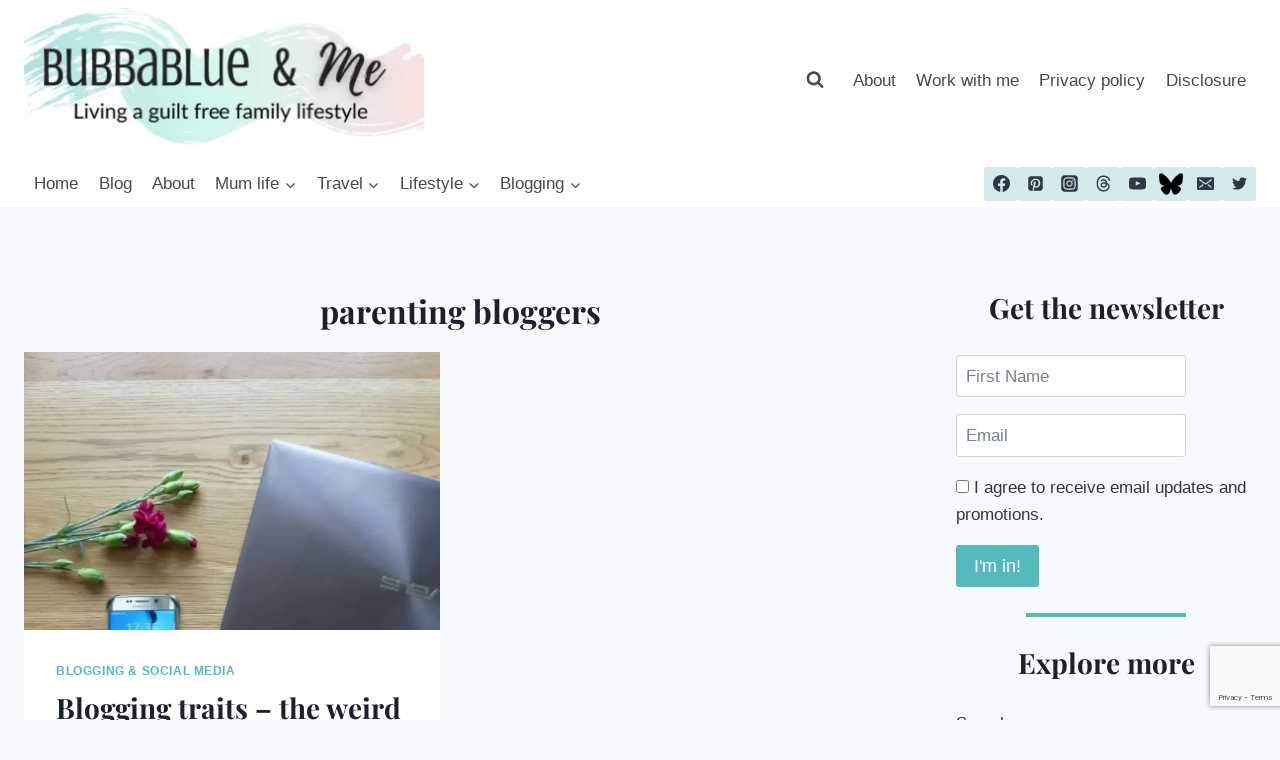

--- FILE ---
content_type: text/html; charset=utf-8
request_url: https://www.google.com/recaptcha/api2/anchor?ar=1&k=6Lemwu0UAAAAAJghn3RQZjwkYxnCTuYDCAcrJJ7S&co=aHR0cHM6Ly9idWJiYWJsdWVhbmRtZS5jb206NDQz&hl=en&v=PoyoqOPhxBO7pBk68S4YbpHZ&size=invisible&anchor-ms=20000&execute-ms=30000&cb=jzxea2jykvbh
body_size: 48594
content:
<!DOCTYPE HTML><html dir="ltr" lang="en"><head><meta http-equiv="Content-Type" content="text/html; charset=UTF-8">
<meta http-equiv="X-UA-Compatible" content="IE=edge">
<title>reCAPTCHA</title>
<style type="text/css">
/* cyrillic-ext */
@font-face {
  font-family: 'Roboto';
  font-style: normal;
  font-weight: 400;
  font-stretch: 100%;
  src: url(//fonts.gstatic.com/s/roboto/v48/KFO7CnqEu92Fr1ME7kSn66aGLdTylUAMa3GUBHMdazTgWw.woff2) format('woff2');
  unicode-range: U+0460-052F, U+1C80-1C8A, U+20B4, U+2DE0-2DFF, U+A640-A69F, U+FE2E-FE2F;
}
/* cyrillic */
@font-face {
  font-family: 'Roboto';
  font-style: normal;
  font-weight: 400;
  font-stretch: 100%;
  src: url(//fonts.gstatic.com/s/roboto/v48/KFO7CnqEu92Fr1ME7kSn66aGLdTylUAMa3iUBHMdazTgWw.woff2) format('woff2');
  unicode-range: U+0301, U+0400-045F, U+0490-0491, U+04B0-04B1, U+2116;
}
/* greek-ext */
@font-face {
  font-family: 'Roboto';
  font-style: normal;
  font-weight: 400;
  font-stretch: 100%;
  src: url(//fonts.gstatic.com/s/roboto/v48/KFO7CnqEu92Fr1ME7kSn66aGLdTylUAMa3CUBHMdazTgWw.woff2) format('woff2');
  unicode-range: U+1F00-1FFF;
}
/* greek */
@font-face {
  font-family: 'Roboto';
  font-style: normal;
  font-weight: 400;
  font-stretch: 100%;
  src: url(//fonts.gstatic.com/s/roboto/v48/KFO7CnqEu92Fr1ME7kSn66aGLdTylUAMa3-UBHMdazTgWw.woff2) format('woff2');
  unicode-range: U+0370-0377, U+037A-037F, U+0384-038A, U+038C, U+038E-03A1, U+03A3-03FF;
}
/* math */
@font-face {
  font-family: 'Roboto';
  font-style: normal;
  font-weight: 400;
  font-stretch: 100%;
  src: url(//fonts.gstatic.com/s/roboto/v48/KFO7CnqEu92Fr1ME7kSn66aGLdTylUAMawCUBHMdazTgWw.woff2) format('woff2');
  unicode-range: U+0302-0303, U+0305, U+0307-0308, U+0310, U+0312, U+0315, U+031A, U+0326-0327, U+032C, U+032F-0330, U+0332-0333, U+0338, U+033A, U+0346, U+034D, U+0391-03A1, U+03A3-03A9, U+03B1-03C9, U+03D1, U+03D5-03D6, U+03F0-03F1, U+03F4-03F5, U+2016-2017, U+2034-2038, U+203C, U+2040, U+2043, U+2047, U+2050, U+2057, U+205F, U+2070-2071, U+2074-208E, U+2090-209C, U+20D0-20DC, U+20E1, U+20E5-20EF, U+2100-2112, U+2114-2115, U+2117-2121, U+2123-214F, U+2190, U+2192, U+2194-21AE, U+21B0-21E5, U+21F1-21F2, U+21F4-2211, U+2213-2214, U+2216-22FF, U+2308-230B, U+2310, U+2319, U+231C-2321, U+2336-237A, U+237C, U+2395, U+239B-23B7, U+23D0, U+23DC-23E1, U+2474-2475, U+25AF, U+25B3, U+25B7, U+25BD, U+25C1, U+25CA, U+25CC, U+25FB, U+266D-266F, U+27C0-27FF, U+2900-2AFF, U+2B0E-2B11, U+2B30-2B4C, U+2BFE, U+3030, U+FF5B, U+FF5D, U+1D400-1D7FF, U+1EE00-1EEFF;
}
/* symbols */
@font-face {
  font-family: 'Roboto';
  font-style: normal;
  font-weight: 400;
  font-stretch: 100%;
  src: url(//fonts.gstatic.com/s/roboto/v48/KFO7CnqEu92Fr1ME7kSn66aGLdTylUAMaxKUBHMdazTgWw.woff2) format('woff2');
  unicode-range: U+0001-000C, U+000E-001F, U+007F-009F, U+20DD-20E0, U+20E2-20E4, U+2150-218F, U+2190, U+2192, U+2194-2199, U+21AF, U+21E6-21F0, U+21F3, U+2218-2219, U+2299, U+22C4-22C6, U+2300-243F, U+2440-244A, U+2460-24FF, U+25A0-27BF, U+2800-28FF, U+2921-2922, U+2981, U+29BF, U+29EB, U+2B00-2BFF, U+4DC0-4DFF, U+FFF9-FFFB, U+10140-1018E, U+10190-1019C, U+101A0, U+101D0-101FD, U+102E0-102FB, U+10E60-10E7E, U+1D2C0-1D2D3, U+1D2E0-1D37F, U+1F000-1F0FF, U+1F100-1F1AD, U+1F1E6-1F1FF, U+1F30D-1F30F, U+1F315, U+1F31C, U+1F31E, U+1F320-1F32C, U+1F336, U+1F378, U+1F37D, U+1F382, U+1F393-1F39F, U+1F3A7-1F3A8, U+1F3AC-1F3AF, U+1F3C2, U+1F3C4-1F3C6, U+1F3CA-1F3CE, U+1F3D4-1F3E0, U+1F3ED, U+1F3F1-1F3F3, U+1F3F5-1F3F7, U+1F408, U+1F415, U+1F41F, U+1F426, U+1F43F, U+1F441-1F442, U+1F444, U+1F446-1F449, U+1F44C-1F44E, U+1F453, U+1F46A, U+1F47D, U+1F4A3, U+1F4B0, U+1F4B3, U+1F4B9, U+1F4BB, U+1F4BF, U+1F4C8-1F4CB, U+1F4D6, U+1F4DA, U+1F4DF, U+1F4E3-1F4E6, U+1F4EA-1F4ED, U+1F4F7, U+1F4F9-1F4FB, U+1F4FD-1F4FE, U+1F503, U+1F507-1F50B, U+1F50D, U+1F512-1F513, U+1F53E-1F54A, U+1F54F-1F5FA, U+1F610, U+1F650-1F67F, U+1F687, U+1F68D, U+1F691, U+1F694, U+1F698, U+1F6AD, U+1F6B2, U+1F6B9-1F6BA, U+1F6BC, U+1F6C6-1F6CF, U+1F6D3-1F6D7, U+1F6E0-1F6EA, U+1F6F0-1F6F3, U+1F6F7-1F6FC, U+1F700-1F7FF, U+1F800-1F80B, U+1F810-1F847, U+1F850-1F859, U+1F860-1F887, U+1F890-1F8AD, U+1F8B0-1F8BB, U+1F8C0-1F8C1, U+1F900-1F90B, U+1F93B, U+1F946, U+1F984, U+1F996, U+1F9E9, U+1FA00-1FA6F, U+1FA70-1FA7C, U+1FA80-1FA89, U+1FA8F-1FAC6, U+1FACE-1FADC, U+1FADF-1FAE9, U+1FAF0-1FAF8, U+1FB00-1FBFF;
}
/* vietnamese */
@font-face {
  font-family: 'Roboto';
  font-style: normal;
  font-weight: 400;
  font-stretch: 100%;
  src: url(//fonts.gstatic.com/s/roboto/v48/KFO7CnqEu92Fr1ME7kSn66aGLdTylUAMa3OUBHMdazTgWw.woff2) format('woff2');
  unicode-range: U+0102-0103, U+0110-0111, U+0128-0129, U+0168-0169, U+01A0-01A1, U+01AF-01B0, U+0300-0301, U+0303-0304, U+0308-0309, U+0323, U+0329, U+1EA0-1EF9, U+20AB;
}
/* latin-ext */
@font-face {
  font-family: 'Roboto';
  font-style: normal;
  font-weight: 400;
  font-stretch: 100%;
  src: url(//fonts.gstatic.com/s/roboto/v48/KFO7CnqEu92Fr1ME7kSn66aGLdTylUAMa3KUBHMdazTgWw.woff2) format('woff2');
  unicode-range: U+0100-02BA, U+02BD-02C5, U+02C7-02CC, U+02CE-02D7, U+02DD-02FF, U+0304, U+0308, U+0329, U+1D00-1DBF, U+1E00-1E9F, U+1EF2-1EFF, U+2020, U+20A0-20AB, U+20AD-20C0, U+2113, U+2C60-2C7F, U+A720-A7FF;
}
/* latin */
@font-face {
  font-family: 'Roboto';
  font-style: normal;
  font-weight: 400;
  font-stretch: 100%;
  src: url(//fonts.gstatic.com/s/roboto/v48/KFO7CnqEu92Fr1ME7kSn66aGLdTylUAMa3yUBHMdazQ.woff2) format('woff2');
  unicode-range: U+0000-00FF, U+0131, U+0152-0153, U+02BB-02BC, U+02C6, U+02DA, U+02DC, U+0304, U+0308, U+0329, U+2000-206F, U+20AC, U+2122, U+2191, U+2193, U+2212, U+2215, U+FEFF, U+FFFD;
}
/* cyrillic-ext */
@font-face {
  font-family: 'Roboto';
  font-style: normal;
  font-weight: 500;
  font-stretch: 100%;
  src: url(//fonts.gstatic.com/s/roboto/v48/KFO7CnqEu92Fr1ME7kSn66aGLdTylUAMa3GUBHMdazTgWw.woff2) format('woff2');
  unicode-range: U+0460-052F, U+1C80-1C8A, U+20B4, U+2DE0-2DFF, U+A640-A69F, U+FE2E-FE2F;
}
/* cyrillic */
@font-face {
  font-family: 'Roboto';
  font-style: normal;
  font-weight: 500;
  font-stretch: 100%;
  src: url(//fonts.gstatic.com/s/roboto/v48/KFO7CnqEu92Fr1ME7kSn66aGLdTylUAMa3iUBHMdazTgWw.woff2) format('woff2');
  unicode-range: U+0301, U+0400-045F, U+0490-0491, U+04B0-04B1, U+2116;
}
/* greek-ext */
@font-face {
  font-family: 'Roboto';
  font-style: normal;
  font-weight: 500;
  font-stretch: 100%;
  src: url(//fonts.gstatic.com/s/roboto/v48/KFO7CnqEu92Fr1ME7kSn66aGLdTylUAMa3CUBHMdazTgWw.woff2) format('woff2');
  unicode-range: U+1F00-1FFF;
}
/* greek */
@font-face {
  font-family: 'Roboto';
  font-style: normal;
  font-weight: 500;
  font-stretch: 100%;
  src: url(//fonts.gstatic.com/s/roboto/v48/KFO7CnqEu92Fr1ME7kSn66aGLdTylUAMa3-UBHMdazTgWw.woff2) format('woff2');
  unicode-range: U+0370-0377, U+037A-037F, U+0384-038A, U+038C, U+038E-03A1, U+03A3-03FF;
}
/* math */
@font-face {
  font-family: 'Roboto';
  font-style: normal;
  font-weight: 500;
  font-stretch: 100%;
  src: url(//fonts.gstatic.com/s/roboto/v48/KFO7CnqEu92Fr1ME7kSn66aGLdTylUAMawCUBHMdazTgWw.woff2) format('woff2');
  unicode-range: U+0302-0303, U+0305, U+0307-0308, U+0310, U+0312, U+0315, U+031A, U+0326-0327, U+032C, U+032F-0330, U+0332-0333, U+0338, U+033A, U+0346, U+034D, U+0391-03A1, U+03A3-03A9, U+03B1-03C9, U+03D1, U+03D5-03D6, U+03F0-03F1, U+03F4-03F5, U+2016-2017, U+2034-2038, U+203C, U+2040, U+2043, U+2047, U+2050, U+2057, U+205F, U+2070-2071, U+2074-208E, U+2090-209C, U+20D0-20DC, U+20E1, U+20E5-20EF, U+2100-2112, U+2114-2115, U+2117-2121, U+2123-214F, U+2190, U+2192, U+2194-21AE, U+21B0-21E5, U+21F1-21F2, U+21F4-2211, U+2213-2214, U+2216-22FF, U+2308-230B, U+2310, U+2319, U+231C-2321, U+2336-237A, U+237C, U+2395, U+239B-23B7, U+23D0, U+23DC-23E1, U+2474-2475, U+25AF, U+25B3, U+25B7, U+25BD, U+25C1, U+25CA, U+25CC, U+25FB, U+266D-266F, U+27C0-27FF, U+2900-2AFF, U+2B0E-2B11, U+2B30-2B4C, U+2BFE, U+3030, U+FF5B, U+FF5D, U+1D400-1D7FF, U+1EE00-1EEFF;
}
/* symbols */
@font-face {
  font-family: 'Roboto';
  font-style: normal;
  font-weight: 500;
  font-stretch: 100%;
  src: url(//fonts.gstatic.com/s/roboto/v48/KFO7CnqEu92Fr1ME7kSn66aGLdTylUAMaxKUBHMdazTgWw.woff2) format('woff2');
  unicode-range: U+0001-000C, U+000E-001F, U+007F-009F, U+20DD-20E0, U+20E2-20E4, U+2150-218F, U+2190, U+2192, U+2194-2199, U+21AF, U+21E6-21F0, U+21F3, U+2218-2219, U+2299, U+22C4-22C6, U+2300-243F, U+2440-244A, U+2460-24FF, U+25A0-27BF, U+2800-28FF, U+2921-2922, U+2981, U+29BF, U+29EB, U+2B00-2BFF, U+4DC0-4DFF, U+FFF9-FFFB, U+10140-1018E, U+10190-1019C, U+101A0, U+101D0-101FD, U+102E0-102FB, U+10E60-10E7E, U+1D2C0-1D2D3, U+1D2E0-1D37F, U+1F000-1F0FF, U+1F100-1F1AD, U+1F1E6-1F1FF, U+1F30D-1F30F, U+1F315, U+1F31C, U+1F31E, U+1F320-1F32C, U+1F336, U+1F378, U+1F37D, U+1F382, U+1F393-1F39F, U+1F3A7-1F3A8, U+1F3AC-1F3AF, U+1F3C2, U+1F3C4-1F3C6, U+1F3CA-1F3CE, U+1F3D4-1F3E0, U+1F3ED, U+1F3F1-1F3F3, U+1F3F5-1F3F7, U+1F408, U+1F415, U+1F41F, U+1F426, U+1F43F, U+1F441-1F442, U+1F444, U+1F446-1F449, U+1F44C-1F44E, U+1F453, U+1F46A, U+1F47D, U+1F4A3, U+1F4B0, U+1F4B3, U+1F4B9, U+1F4BB, U+1F4BF, U+1F4C8-1F4CB, U+1F4D6, U+1F4DA, U+1F4DF, U+1F4E3-1F4E6, U+1F4EA-1F4ED, U+1F4F7, U+1F4F9-1F4FB, U+1F4FD-1F4FE, U+1F503, U+1F507-1F50B, U+1F50D, U+1F512-1F513, U+1F53E-1F54A, U+1F54F-1F5FA, U+1F610, U+1F650-1F67F, U+1F687, U+1F68D, U+1F691, U+1F694, U+1F698, U+1F6AD, U+1F6B2, U+1F6B9-1F6BA, U+1F6BC, U+1F6C6-1F6CF, U+1F6D3-1F6D7, U+1F6E0-1F6EA, U+1F6F0-1F6F3, U+1F6F7-1F6FC, U+1F700-1F7FF, U+1F800-1F80B, U+1F810-1F847, U+1F850-1F859, U+1F860-1F887, U+1F890-1F8AD, U+1F8B0-1F8BB, U+1F8C0-1F8C1, U+1F900-1F90B, U+1F93B, U+1F946, U+1F984, U+1F996, U+1F9E9, U+1FA00-1FA6F, U+1FA70-1FA7C, U+1FA80-1FA89, U+1FA8F-1FAC6, U+1FACE-1FADC, U+1FADF-1FAE9, U+1FAF0-1FAF8, U+1FB00-1FBFF;
}
/* vietnamese */
@font-face {
  font-family: 'Roboto';
  font-style: normal;
  font-weight: 500;
  font-stretch: 100%;
  src: url(//fonts.gstatic.com/s/roboto/v48/KFO7CnqEu92Fr1ME7kSn66aGLdTylUAMa3OUBHMdazTgWw.woff2) format('woff2');
  unicode-range: U+0102-0103, U+0110-0111, U+0128-0129, U+0168-0169, U+01A0-01A1, U+01AF-01B0, U+0300-0301, U+0303-0304, U+0308-0309, U+0323, U+0329, U+1EA0-1EF9, U+20AB;
}
/* latin-ext */
@font-face {
  font-family: 'Roboto';
  font-style: normal;
  font-weight: 500;
  font-stretch: 100%;
  src: url(//fonts.gstatic.com/s/roboto/v48/KFO7CnqEu92Fr1ME7kSn66aGLdTylUAMa3KUBHMdazTgWw.woff2) format('woff2');
  unicode-range: U+0100-02BA, U+02BD-02C5, U+02C7-02CC, U+02CE-02D7, U+02DD-02FF, U+0304, U+0308, U+0329, U+1D00-1DBF, U+1E00-1E9F, U+1EF2-1EFF, U+2020, U+20A0-20AB, U+20AD-20C0, U+2113, U+2C60-2C7F, U+A720-A7FF;
}
/* latin */
@font-face {
  font-family: 'Roboto';
  font-style: normal;
  font-weight: 500;
  font-stretch: 100%;
  src: url(//fonts.gstatic.com/s/roboto/v48/KFO7CnqEu92Fr1ME7kSn66aGLdTylUAMa3yUBHMdazQ.woff2) format('woff2');
  unicode-range: U+0000-00FF, U+0131, U+0152-0153, U+02BB-02BC, U+02C6, U+02DA, U+02DC, U+0304, U+0308, U+0329, U+2000-206F, U+20AC, U+2122, U+2191, U+2193, U+2212, U+2215, U+FEFF, U+FFFD;
}
/* cyrillic-ext */
@font-face {
  font-family: 'Roboto';
  font-style: normal;
  font-weight: 900;
  font-stretch: 100%;
  src: url(//fonts.gstatic.com/s/roboto/v48/KFO7CnqEu92Fr1ME7kSn66aGLdTylUAMa3GUBHMdazTgWw.woff2) format('woff2');
  unicode-range: U+0460-052F, U+1C80-1C8A, U+20B4, U+2DE0-2DFF, U+A640-A69F, U+FE2E-FE2F;
}
/* cyrillic */
@font-face {
  font-family: 'Roboto';
  font-style: normal;
  font-weight: 900;
  font-stretch: 100%;
  src: url(//fonts.gstatic.com/s/roboto/v48/KFO7CnqEu92Fr1ME7kSn66aGLdTylUAMa3iUBHMdazTgWw.woff2) format('woff2');
  unicode-range: U+0301, U+0400-045F, U+0490-0491, U+04B0-04B1, U+2116;
}
/* greek-ext */
@font-face {
  font-family: 'Roboto';
  font-style: normal;
  font-weight: 900;
  font-stretch: 100%;
  src: url(//fonts.gstatic.com/s/roboto/v48/KFO7CnqEu92Fr1ME7kSn66aGLdTylUAMa3CUBHMdazTgWw.woff2) format('woff2');
  unicode-range: U+1F00-1FFF;
}
/* greek */
@font-face {
  font-family: 'Roboto';
  font-style: normal;
  font-weight: 900;
  font-stretch: 100%;
  src: url(//fonts.gstatic.com/s/roboto/v48/KFO7CnqEu92Fr1ME7kSn66aGLdTylUAMa3-UBHMdazTgWw.woff2) format('woff2');
  unicode-range: U+0370-0377, U+037A-037F, U+0384-038A, U+038C, U+038E-03A1, U+03A3-03FF;
}
/* math */
@font-face {
  font-family: 'Roboto';
  font-style: normal;
  font-weight: 900;
  font-stretch: 100%;
  src: url(//fonts.gstatic.com/s/roboto/v48/KFO7CnqEu92Fr1ME7kSn66aGLdTylUAMawCUBHMdazTgWw.woff2) format('woff2');
  unicode-range: U+0302-0303, U+0305, U+0307-0308, U+0310, U+0312, U+0315, U+031A, U+0326-0327, U+032C, U+032F-0330, U+0332-0333, U+0338, U+033A, U+0346, U+034D, U+0391-03A1, U+03A3-03A9, U+03B1-03C9, U+03D1, U+03D5-03D6, U+03F0-03F1, U+03F4-03F5, U+2016-2017, U+2034-2038, U+203C, U+2040, U+2043, U+2047, U+2050, U+2057, U+205F, U+2070-2071, U+2074-208E, U+2090-209C, U+20D0-20DC, U+20E1, U+20E5-20EF, U+2100-2112, U+2114-2115, U+2117-2121, U+2123-214F, U+2190, U+2192, U+2194-21AE, U+21B0-21E5, U+21F1-21F2, U+21F4-2211, U+2213-2214, U+2216-22FF, U+2308-230B, U+2310, U+2319, U+231C-2321, U+2336-237A, U+237C, U+2395, U+239B-23B7, U+23D0, U+23DC-23E1, U+2474-2475, U+25AF, U+25B3, U+25B7, U+25BD, U+25C1, U+25CA, U+25CC, U+25FB, U+266D-266F, U+27C0-27FF, U+2900-2AFF, U+2B0E-2B11, U+2B30-2B4C, U+2BFE, U+3030, U+FF5B, U+FF5D, U+1D400-1D7FF, U+1EE00-1EEFF;
}
/* symbols */
@font-face {
  font-family: 'Roboto';
  font-style: normal;
  font-weight: 900;
  font-stretch: 100%;
  src: url(//fonts.gstatic.com/s/roboto/v48/KFO7CnqEu92Fr1ME7kSn66aGLdTylUAMaxKUBHMdazTgWw.woff2) format('woff2');
  unicode-range: U+0001-000C, U+000E-001F, U+007F-009F, U+20DD-20E0, U+20E2-20E4, U+2150-218F, U+2190, U+2192, U+2194-2199, U+21AF, U+21E6-21F0, U+21F3, U+2218-2219, U+2299, U+22C4-22C6, U+2300-243F, U+2440-244A, U+2460-24FF, U+25A0-27BF, U+2800-28FF, U+2921-2922, U+2981, U+29BF, U+29EB, U+2B00-2BFF, U+4DC0-4DFF, U+FFF9-FFFB, U+10140-1018E, U+10190-1019C, U+101A0, U+101D0-101FD, U+102E0-102FB, U+10E60-10E7E, U+1D2C0-1D2D3, U+1D2E0-1D37F, U+1F000-1F0FF, U+1F100-1F1AD, U+1F1E6-1F1FF, U+1F30D-1F30F, U+1F315, U+1F31C, U+1F31E, U+1F320-1F32C, U+1F336, U+1F378, U+1F37D, U+1F382, U+1F393-1F39F, U+1F3A7-1F3A8, U+1F3AC-1F3AF, U+1F3C2, U+1F3C4-1F3C6, U+1F3CA-1F3CE, U+1F3D4-1F3E0, U+1F3ED, U+1F3F1-1F3F3, U+1F3F5-1F3F7, U+1F408, U+1F415, U+1F41F, U+1F426, U+1F43F, U+1F441-1F442, U+1F444, U+1F446-1F449, U+1F44C-1F44E, U+1F453, U+1F46A, U+1F47D, U+1F4A3, U+1F4B0, U+1F4B3, U+1F4B9, U+1F4BB, U+1F4BF, U+1F4C8-1F4CB, U+1F4D6, U+1F4DA, U+1F4DF, U+1F4E3-1F4E6, U+1F4EA-1F4ED, U+1F4F7, U+1F4F9-1F4FB, U+1F4FD-1F4FE, U+1F503, U+1F507-1F50B, U+1F50D, U+1F512-1F513, U+1F53E-1F54A, U+1F54F-1F5FA, U+1F610, U+1F650-1F67F, U+1F687, U+1F68D, U+1F691, U+1F694, U+1F698, U+1F6AD, U+1F6B2, U+1F6B9-1F6BA, U+1F6BC, U+1F6C6-1F6CF, U+1F6D3-1F6D7, U+1F6E0-1F6EA, U+1F6F0-1F6F3, U+1F6F7-1F6FC, U+1F700-1F7FF, U+1F800-1F80B, U+1F810-1F847, U+1F850-1F859, U+1F860-1F887, U+1F890-1F8AD, U+1F8B0-1F8BB, U+1F8C0-1F8C1, U+1F900-1F90B, U+1F93B, U+1F946, U+1F984, U+1F996, U+1F9E9, U+1FA00-1FA6F, U+1FA70-1FA7C, U+1FA80-1FA89, U+1FA8F-1FAC6, U+1FACE-1FADC, U+1FADF-1FAE9, U+1FAF0-1FAF8, U+1FB00-1FBFF;
}
/* vietnamese */
@font-face {
  font-family: 'Roboto';
  font-style: normal;
  font-weight: 900;
  font-stretch: 100%;
  src: url(//fonts.gstatic.com/s/roboto/v48/KFO7CnqEu92Fr1ME7kSn66aGLdTylUAMa3OUBHMdazTgWw.woff2) format('woff2');
  unicode-range: U+0102-0103, U+0110-0111, U+0128-0129, U+0168-0169, U+01A0-01A1, U+01AF-01B0, U+0300-0301, U+0303-0304, U+0308-0309, U+0323, U+0329, U+1EA0-1EF9, U+20AB;
}
/* latin-ext */
@font-face {
  font-family: 'Roboto';
  font-style: normal;
  font-weight: 900;
  font-stretch: 100%;
  src: url(//fonts.gstatic.com/s/roboto/v48/KFO7CnqEu92Fr1ME7kSn66aGLdTylUAMa3KUBHMdazTgWw.woff2) format('woff2');
  unicode-range: U+0100-02BA, U+02BD-02C5, U+02C7-02CC, U+02CE-02D7, U+02DD-02FF, U+0304, U+0308, U+0329, U+1D00-1DBF, U+1E00-1E9F, U+1EF2-1EFF, U+2020, U+20A0-20AB, U+20AD-20C0, U+2113, U+2C60-2C7F, U+A720-A7FF;
}
/* latin */
@font-face {
  font-family: 'Roboto';
  font-style: normal;
  font-weight: 900;
  font-stretch: 100%;
  src: url(//fonts.gstatic.com/s/roboto/v48/KFO7CnqEu92Fr1ME7kSn66aGLdTylUAMa3yUBHMdazQ.woff2) format('woff2');
  unicode-range: U+0000-00FF, U+0131, U+0152-0153, U+02BB-02BC, U+02C6, U+02DA, U+02DC, U+0304, U+0308, U+0329, U+2000-206F, U+20AC, U+2122, U+2191, U+2193, U+2212, U+2215, U+FEFF, U+FFFD;
}

</style>
<link rel="stylesheet" type="text/css" href="https://www.gstatic.com/recaptcha/releases/PoyoqOPhxBO7pBk68S4YbpHZ/styles__ltr.css">
<script nonce="wq-U6w9vsbXg5TQC_-lN-Q" type="text/javascript">window['__recaptcha_api'] = 'https://www.google.com/recaptcha/api2/';</script>
<script type="text/javascript" src="https://www.gstatic.com/recaptcha/releases/PoyoqOPhxBO7pBk68S4YbpHZ/recaptcha__en.js" nonce="wq-U6w9vsbXg5TQC_-lN-Q">
      
    </script></head>
<body><div id="rc-anchor-alert" class="rc-anchor-alert"></div>
<input type="hidden" id="recaptcha-token" value="[base64]">
<script type="text/javascript" nonce="wq-U6w9vsbXg5TQC_-lN-Q">
      recaptcha.anchor.Main.init("[\x22ainput\x22,[\x22bgdata\x22,\x22\x22,\[base64]/[base64]/[base64]/bmV3IHJbeF0oY1swXSk6RT09Mj9uZXcgclt4XShjWzBdLGNbMV0pOkU9PTM/bmV3IHJbeF0oY1swXSxjWzFdLGNbMl0pOkU9PTQ/[base64]/[base64]/[base64]/[base64]/[base64]/[base64]/[base64]/[base64]\x22,\[base64]\x22,\[base64]/[base64]/CssKgR2ZUw7HDh27DmhvDgnl3w5fDtsOKwrHDkBBTw7UjasOyN8Ojw5fClsO2X8Kcc8OXwoPDmsK/NcOqEMOgG8OiwqHClsKLw40owqfDpy8yw6B+wrAkw7Q7wp7DiwbDuhHDs8OawqrCkGkvwrDDqMOGK3BvwrrDuXrChwrDt3vDvF5OwpMGw5cHw60hHiR2FXRoPsO+NMONwpkGw7rCl0xjCBE/[base64]/[base64]/wrULTXQ+w7dcwpDDlcKMQMOfw6LDjz3DvMK1HMKTwp9PMsKWw4Rewr83UMOvXcO0XErCt27DsXXCtMK7PMKCwpVuPsKCw58oe8OXN8O/aAzDq8OoXhPCgCnDisKxZQrCqT47wqRYwrrCssOkDTTDo8Kuw65Ww4PCtG7DkDbCm8KUOV06DsOhY8KGwpvDkMK5asOcXA5FKQk2wojCjELCjcO/wofCpsOmWMKiVxXCki9PworCjcO3woHDuMKCMBjCvl8cwr7Cp8KDw5cnWh7Cmy4cw7NOwo3DhBBTFsOgbDjDmcKwwoRdWwFqW8KSwrY2w4rDl8Oaw6cPwqnDsRwDw4JCGsOedsOLwr1gw4bDhsKmwq3CsnNqDFDDrUx1bcKRw4/Dnzh+JcOnBMOtw73CoX1EHxrDl8KdJwrChjIFEsOMwo/[base64]/[base64]/w4Q0YyhPwpDDmQvCpMKpaGNIP0vCghDDhSg3QXlSw4XDlUByXMKgasKfKj/CjcO6w4nDjTzDnsO/[base64]/DqMOZwr7ClsOuOcKow5MBwrTDrBIMwo7Cm1dTRsKIw6/Cu8KIMcKywqcdwrTDu8OgQMK2wpPCrB3CiMO5B1R4BTNLw4jChQvCrMKDw6dFw7LCisK7wqbCj8K3w40LPyM/w441wr11JAclXMKKAwnChVN1TsOHwro5w6xbwq3ClS3CnMKcAnPDscKNwoZmw4U2LsOowqTCs1ZOCsKOwo5gc2XCgA9swoXDkyLDjMKIA8KhV8KPBcOjwrU3wqnCnMKzPsKLwrHCosKWT3szw4QDwq3Dm8KDZ8Ocwo1cwrHDvMKlwpAkdH/CnMKzeMO2ScOcQUtmw5FTWFg9wrXDucKkwpBnRsKDXMOaLMO3wr3DuG/CkTN8w53DhMO9w5DDswfCvWoCw7g7SHzCoSp1QMOwwoxaw7nDv8K+WxIBQsKOI8OUwrjDpsKSw5jCqcO7CSHDgcOOWMKqw4HDrk/CvsKNOhdnw5pPw6/DocKMw4s/U8KDZ1HDqsKww4TCs13CnMONccO8w7ReLjgiJChNHwBzwpPDkMKLf1oyw5jDi3QmwrlqUsKnwpfDncKzw7HChBsHIyUnTB1pE0JIw6jDuhoqXcOWw7oLw5zCuQ4lbcKJVcK/RsOGwpzClsKBBENgTVrChH8ga8OjJ3HDmgUVwovCtMO5EcKYwqDDp1XCp8OqwotAwqc8Q8KIw4nCjsOgw7J3wo3DtcOEwqHCgBLDpTnCq2nCjsKWw5XDtTTChcOuwqPDvsKLIUo0w4FUw5VxZ8O/[base64]/KsOPwpZew7HCp8OzBSJjWMOFNcO/IMOTNCB8bcKQwqzCvEzCl8OIwo0gGsKBPwcWW8OJwojCr8O3TcO/w74cCMOSw5QFf0/DknHDlMOkwqF8TMKqwrU2EARUwr8/[base64]/WMK2w5QZeDXDnmHDpU1fcMKpw4UUdcOPKi4QPAhwLTzCrGQZIcOIHsKqwp8RNTQ5wp0Aw5HCi3lbVcOrV8O1bSrDnC9Td8OMw5XCgcOmLcOUw5Qiw6bDhgsvEVcfOMOSPHzCuMOSw5UAGsOtwqU8OU48w5/[base64]/[base64]/e8K3LsKkRCtHJRxNBQ3CqsKGw63DvCvDrcKLwp9ORcOLwr1tOcKYdMOOE8OHAFHDswTCtsKyDjDDtcKtBE4PVcK/Ci9GSsOTHCHDusKUwpcQw4/DlcOrwrUvwqkPwo/[base64]/[base64]/CqkAVw5TCvnPDhcK8w50fC8K1woB/HMOnDhTCsDVSw4ETwqYRwonDkSzCjcKXe17Dv2zDrzjDtBHCkU5iwrRnQXrCoT7CjnUPL8OSw67Dt8KAUwjDpUxcw5/DlsOmwqtHM2vDk8KpRcKREcOnwq1iOynCt8KxMBHDpcKuHgtCTMOWw6rChA3CjsK7w5LCnwXCrxoCw4zCgsKUT8K/w7fCpcK9w6/[base64]/w59HMcObeCI3cMKUw7N2w6F+w7PCiGMcwrjCgX5JeCQ8NMKyEXcNF1TDn1dcTSEMOixOSBDDswnDnDHCqBvCssKbFRbDjyPDty1ww4HDmQxWwpkrwp/DilzDhWpIZWfCjWg0wqrDhU/DucOIfWvDgXJgwpRZM0rCnsK7wq1Kwp/CvlUeXwI/[base64]/DsT/CjMKEw4XCisOUwrbDrXjDscOEw57DvcOnwrjDqMOgNcOXI1VhNWDCjsOZw7jCrjlCZ09vEMOxfikrwr3ChA/DuMKDw53DsMO8w7LDuhbDmg8Uw57CiBjDll4aw6vCiMKdWMKZw4fDjMOVw4APwoMow5DClBgnw4dHw49oeMKOw6PDoMOfOMK8wr7DlRLCmcKNwp7CiMKtWnnCt8Ofw6ULw5oXw7k/[base64]/[base64]/w5fCkF8Kwr3CrsO/w5BRw6RfwozDjsKUwqbCl8OdHnPCpsKMwptiwpVhwoRHwpwzZ8K4S8Oiw7UXw5UsYSjCqFrCn8KmZcOVayomwrggY8KPcTDCpzBTScOpPMO3WsKPesOGw4XDtMOCw7HCpsKPCsOoWMOTw6PCp1w8wpzDuxHDlsKqR0/CjAk1LsOCcsO+wqXCn3Q0XsKmD8OxwrpTF8ObXiQ+ABTCiAZXwq7DosK/w6JhwoUdCntgHmLCh0DDocOnw7onQEpwwrXDp07DrF5GWCYFdMKswohEEU0qB8OBw6/DhcOYV8Kuw5J6AUM+MsOsw4MHM8KTw5DDlMOyKMOhcy5Two7DpmXDkMOpADrCqsKDcEouw6jDuVPDoUnDgVY7wrxFwogqw79FwonCtTTChSzDjQZyw7skwrsVw47DgcKmwpjCnsO/[base64]/DhcKaFMOEPlzCqsKHwr9Mw4/DmsOawpvDlH4Uw5XDssOYw5YlworCsFJmwqxsAsOrwoLDp8KafTbDjcOxwoB+TcKsWcO1wr7CmGHDunxtwpbDnGkjw6h2G8KZwrkFFMKwSsOGAk9ew6VoUMOVCMKpL8KDbsKWYsKRRjtMwoNgwrHCr8O/wqnCr8OsBsO0T8KFacK+wp3CmjMMHMO4JcKFFsKpwr8pw7fDs1nCtC1Gw4BtbmnDs31QXXTCqsK5w71DwqI2C8ODTcKGw4rCiMK9ck7CvcONZ8KsAxMeV8OPTwohAcO+w7tSw6jDgBPCgDjCpQ9wNW8lQ8K0wrvCssKUYwTDusKCe8O/PcOxwq7DtxUtKwQBworDmcOxwoJew4zDvnDCqhTDqnIEw6rCm1zDgl7Cp18Ew606IXdAwoLDrxnCmsK8w7DClivDlsOKMMOwMsK4w40kVW8Dw6tBwqg9DzDDt2jCq3/DjCzDtADCscKwJsOow6kzwpzDulPDl8Khwo1jw5LCvcOODSFRFsOkbMKZwoE6w7NMw5wwam7DlSDCi8O/[base64]/[base64]/CkzDncO9eWfDmsKbw4VJP2nCoMKnwqzDm2jCtGjDlE4Nw7/[base64]/DjljDoRozeRIjwrfCgsK/NsKSw7/ChMKwZEseT1ZQO8ObVHvDo8OpNEzCtkYKXMKtwpjDqMKCw6BlP8KAKsKcw48yw4QhIQjCpcOqw7TChsKSWQgvw4wsw4DCt8KSQsKOG8OVNsKgZsKUN34/[base64]/DjSgQKyPCmmDDr28qw4c2wqfDmBRlVE9AMMOOw7YZw4B0woo6w6DDoRTCvg7CmsK2wpHDqx8hRcOOwpnDszF+ScOhw4XCs8KOw6nDljjCiFEGC8K4C8KlZsKDw7/[base64]/[base64]/DuzEfBcKQwonDlw42w5fDm8O2ecKtTMKgD2tDw7tZw49Ww6UqDi0pe2/[base64]/DkcO+AcKzwq7Csi/Di8KxRsOGwpHCgcOKw57Cg8OEw5lawox2w5B4XDHCoQzDg28NesKjacKsPMKKw5zDnAtCw7EOX0nChAIrwpQVKCLDlsK3w5rDncKfwpjChg4YwrnCuMOOBMOIw4plw7N1HcK9w5N9FMKrwpvDq3jCtMKPw7nCsCQYG8KTwqlgPhLDnsK/AGzDmsOQEnlicyjDoUnCs0ZEw5saUcKlVsOAw6PCk8KQKXPDlsO/wpLDvsOlw5FQw5V7YMOIwo3DnsKiwpvDqHTCmcOeLSAxElbDmMOmw6F/HxlLwqzCvkErTMO1w7BNHMKmZxTCtw/ClDvDhxQ9IQjDjcOQwqFSEcO0PzDCgcKYTnVUwrLCpcKfw7TDuDzDp2hdwpwKX8KGEsO0YQEOwqnCrwvDqMObCFLCtV53wqHCocK7w5EJecK/TUjDisKWS1bDrWFyX8K9PcKRwrLChMK4RsKGbcOTAWRcwoTCuMKswoPDqcKsKQnDisOYw6gvesKvw4XCtcK1wp4PSRLCnMKfUQYBaFbDvsKaw5jDlcKXH2IETsOnI8ObwqUtwosyRF/[base64]/Cv0Ujw6ciGMOhIF/DoDvCgAzDklNiJMOtPsOJdsK2AcOCd8KCw4sBCih9IxbCjcOISgzCpsKQw7XDtj/[base64]/DrE9jeWE6w6PCl1TCqMKfwr/[base64]/wozClR5Uwq/DrMOyCsOcT8OONBfDimnCk8ODIsOUwox5w5fCp8KJw5bDuBU4KcKdJXTCulnCkXXCv2zDlVEmwpgcAcKow4HDhsKuw7lPZlPCnEBGMV7DvcOgZ8OAIjtYw54NXMOhVsOTwr/CuMOMJQ/DpsKawo/[base64]/CjCVGO8K1woTChsOfw7BDwrHCpTbDumMmKxc4QmXDuMK/w5JpXls/w5bDu8Kcw7DCgmDCnsOgdD0gwpDDtmMrXsKUwojDp8OZW8OjGsOOw53DmnlnMU/CmwbDgcObwpfDvXvCqMKSfRnCicOdw5YKUSrCmDLDtF7CpzDCqnUzwrXDuX5RVAUzcMKdcF4BAC7CvcKcYV9Vc8O7HMK/[base64]/DgQnCkE7CgQc/[base64]/woLDgEBTPEh9O8Krwo/DlRnCusKAwpjCgS7Cq3vCmksHwpHDvD5fwp7DgTEYc8OdNVEKJsK/BsKXIn7CrMOKMsOjw4nDscKUFTh1woZubD92w7B2w6TCqcOowoDDimrDjsOpwrZeHMKBRQHDnsKUaGUmwpDCpXTCnMK2L8KzUnRyGQXCpcOfw5DDiDXCmx7DlsKfwr5BBsK1wp/CoTvCkyE3w5FyBMKPw7fCoMKyw6XCi8OJWSbDlcOoGjjCsTdfRsKhw6h3PUJCOw47w4ZBw4odayIEwr7DocOZY17CrwA0SsONdn7DmsK2dMOxwogvFFHDrcKYQX7CkMKIJUtJV8OHDsKCNMK6w7fDtsOWw5lfbsOIDMOKw4xeF2/[base64]/DscK8NMOdwolpLcOcw6rCkAZyPFkcwo48F27Dh3dUw7/Ci8O/woEvwp3CicKQwpfCq8K5K2/Ck0nDhgDDgMKEw7FBacKRQ8KrwrU6DCrCnXXCo2cpwrB3MhTCu8O1w6zDmxEdBgxlwoxvwq5kwq0/IjnDlkLDtUVLwqdhw7olw6Uiw43Dol/CgcKJwq3CocKDThIEw5TDglPDvcKXwrPClTjCuFURV39Xw67DswrDkQdsKcK2W8ORw6woHsOSw5PCrcK/[base64]/[base64]/wrjCocOfwrLCkkRvacKGG2/CpSJkw5rCo8KeU3xBRMKjwr55w4Q5EiXCn8KZDMKBY03DvErCusKRw4kVLHckc2pRw5gawoRqwp/Ch8Knw6PCiwfCnzFODsKuw4g9bDbCuMO1woRuJihJwpwvfMOnViLCthgcw4HDtQHCkVc+XEEUAHjDgFAuwo/DlMOtOEB6fMODwpRsWsOlwrbDsRNmEjQTDcKQfMKRw4rDiMOzwqJRwqjDjljCu8Kdw44Nwo5Vw4IaHkvDuUFxw4/[base64]/Cn8Klwr/CrBnCvsKdw5/CsMOvVsOaWFEDKkp2NEDDjH8pw77CuSbCrsOPXhc1K8K+fg7CpgLDjFTDgsOjGsK/[base64]/DmGnDnl3DmmFHEsKgfCISw4XDmsKOw45BwrdJNcOdUSnDv37ClMK3w75QRV/DscOLwoomcMO1w5fDr8K2QsOgwqfCvRYVwrrDi3t9AsKwwr3CnMOVI8K7PMOKw64iKsKAw7h3f8OkwqHDoSHCnsKMBVbCp8OzdMOtKcO/[base64]/w41QJnLCk8ONRA7DtxRIw7bCiMKRw6kCw7/[base64]/DocKzw605w7AXOTjDjj/CssOTBijCvcKAwo3CgsKcw7bCqzocXi0/[base64]/dCkSw7Z3Wy/[base64]/CmMKrw50ywo82OcOxwpjDusKgwoXCmSwCwqXDosOOKCA+w5rCgB9Tb1F+w5jCln8WEWnCpHfCt0XCuMOPwovDoGjDtnXDsMKfJ1ZLwojDmsKQwpPDl8O0C8KewqcoSybChRoXwojDo3tyTcOVZ8K8Sg/[base64]/[base64]/Cogdcb3nCpi4Pw7tEw5E6wo7DlC7CtgvDssK5TMOzwohyw73DuMO/w5vCvH9MRMOsY8Kpw5LDoMO5ER5qeFzCjm8twojDumlhw6XCpEnCnWZSw586NnnClMOSwrgtw7nDom9LAMKiLsKCR8KaegNETcOxcMOewpdCWRrDh2HClcKLdmhGPSFpwoMfPsKRw7hnwp/Ctmdcw7fDjy3DocOhw7LDoADDmjbDjhcgwpXDoy8MGsOXIH/Cgz/[base64]/CjA7Cr8OWZ23DmSIAwqZywp/DtsOmwq5aZ3jDqcO7CQ5sFnt/wobDplxFw6PCgcK/DMOpSHpbw7Q4IMOiw67CvsOjw6zCvMK8bwdIJBUeB1MVw6XDhlFgVsOqwrI7w59vGsKFM8K/GsKLwqPDksKaJcKowp/Ck8Kmwr0Iw4EDwrcvS8OzPWBXw6XCk8OQw7PCnMKbwo3DkVvDvnnDlsOVw6J1wrLCjsOAfsOgwqwkW8KCw53DoT80C8KKwpwAw41ZwofDjcKpwo9wNcKSDcKLwq/Dh3jDiVPDhWpnaCs/Ok/CmcKXBsO3BXhrN0/Dlh5eNjwTw4kqZX/[base64]/DvktTwqVPO8KrD2FYw4bCncKDw5/Cq8Kxw6/Drj1EKcKEwozDqsKdOBdiw4TDqD1+wpjDhBZsw4HChMKHAUTDmTLDlsKbehp3w5jDosKww6NywrrDgcOfwqhUwqnCtcKBEHthQzoKAMKjw73DhGUSw55SBBDDv8KsQcO1KsKkbxc5w4TDnEJBwprCtx/[base64]/w5N2wqfDqcKzwpDCiMOVFsKLw5/[base64]/DuBpbZsK3w6NowpPDtMKIw6TDk10Mw5LCo8KSwolZwpxGLMOKw7LCo8KkG8OfNsOvwqbChcKWwrdCwp7CucOaw4hUXcKVYsOZBcOxw6/Cp27CgcOWezrDlAzCvGwMw5/CsMKqLcKkwql5wqJpYFABw40TVMOGwpMbK0t0wpk2woLCkE7CkcKcSXkywoPDtARgBMKzwqnDnsO4wpLCglLDlsOBahZNwp3Dg05eD8OSwq5Cwo7CoMOUwrM/wpRNwrvCh3JhVGvCv8OcCCtww4PCp8OtfRJ1w63CgmjCiF0lOkvCoFEFORLCgzHChjpwLW3CjMOpw4/CnwzCvTUPHMKnw5Y7FMORwo4iw4LDgcKENgsBw73ChmnCujnDmkfCkAM0b8OTaMOLwq0Xw4XDgggrwq3Cr8KNw6jChivCoTxRPhHDhcKiw7kcHRlNA8KlwrzDqj3DqWhbZDTDqcKHw4PCgsOSQ8OPwrXCtCkyw5h/e30rHlDDlMOkXcKdw7oLw6rCuSHDp1LDkRZ+X8KOT2cBcUB5C8KgLMK4w7LCkT/CiMKmw59Fw4zDsivDlcKRd8O8DcKfbHIfQFgBwqM8N1HDt8K3UlQhw7rDvnxDZcO4cVPDqi/[base64]/bMKHfAjCt8OoEcOAZzIRw5fDkMKRw7jDkMOGw73CmMKjw5d2w5zCm8OpSsKxBMOow4ZkwpUbwrZ2AG3DsMOpU8OOw5dLw4ZSw4BgIy9Kwo1fw4N/VMKOIlwdwpPDi8OIwq/Dp8KzalvDqxrDpD7Dm1LCvsKFI8KAMhPDjsOlBcKDw5NRESDDi3TDjTHCkCFAwoTCszEYwpXCqcKxwq9YwpdwL17DpsKxwpojFF8CdMO4w6/DksKfBsOYHMKuwpUtOMOIw77CqMKiCBZVw4XCrD5RTU54w63CjsKWCcKyWkrCulFDwqp0FHXDocOEw6FBWhRjAsK1wrEbZsOWHMKowrM1w4JDT2TChlRXwpPCsMKkMXs5w4E3wrJua8K+w7jCnEHDicObYcOiwq/CgCJZcDLDjMOuwonCh27DtGgkw459CGHCpsOjwrUyTcOaNsK/RHtLw4vDlHgYw712UFzDv8OiKElkwrR7w4bClMKdw6pMwqjCsMOma8Kkw4oqbBxuNSdSKsOzJsOqwqwywr4ow5diQ8OfYwxsJjc2w7zDsHLDmMO4Dksge3wPw7/CsR5YPB4SHGbDsn7CsAEUdGFdwqDDqmnCgw8cfUwEC1UKMMOuw6Vqf1DCgcK+w6t0wqUQd8ORAcK2KhpxLsONwq58wrd9w7DCrcKKQMOgUlbCgMOqb8KRwpTCrBx1woPDsB3DvCjCl8OWw4nDkcOMwp8dw6ccGy8mw5Ipei06wpzDkMOxb8Klw7/CnsONw7JTZ8OrFj55wrwoCcOGwrhjw5N+VcKCw4Rjw5sJwqDCtcOOPyPDpWjCgMOywqDDj2pAWMKBw7nDtjlIDWbCgjYLwqobIsOJw4t0X3/Dp8KodjgUw58nYcOTw5rClsKnEcOtF8K1w63DmsO9UitJw6s5TsK1N8OWwoTDvSvCvMO+w7jDqxEOd8KfAwrDvF0xwqJwKmltwrHCtgpYw77CvMOww6BoQ8Kwwo/DkcKgFMOpw4HDjsOXwprCqBjCl1RnaErDgMKkKgFcwrbDoMKxwp9hw6TDiMOgwqnCihlKFjwjwog6wp/CsDgow5Riw6gJw67DlMOJUsKAdMOawpPCqMKAwp/Cont6wqvCpcO7Yig+GsKUIGLDmzTCsivCncKAdsKdw4PDn8OSa0zCgsKFwqo+ZcK7w4HDkHzCmsKHLTLDt3XCiyfDmkvDjcOmw5wLw6nCvhrCvEIXwpIuw59yb8KrJcKdw7B/w7t2wrHCsA7DkSsxwrjDonzCvw/DmmpYw4TCr8Kyw5dxbinDgzvCs8OGw7wdw5vDvMKSwo7CqVnCosOPw6TDjcOMw6oIJDXCh1LDqC0oEUjDom0ow705w47CiFLCrELClcKSwoPCpQQEw4vCscK8wr8iWMOVwplRKgrDvHghT8K/[base64]/CosOIJHTCsD4XelHDsQzDicOAwrrDpMKeHnjCo3s1w5HDvH4Dw7bCvsK6w7FswpjDpiNwfwjDiMOSwrF7VMOjwqTDmRLDhcKNXQrCjRdsw6fCgsKTwrhjwrYSNsKTKW1VTMKqwoQLaMOhasOmw7zCosOow7/DnBJJIsOQXsK/XgDCmGpLwqEnw5gHZ8OPw6zDnzfCjkopTcKXVsO+wrtRNTUXCip3SMOFwobDkz/DjMKdw47Cm3U1eg81fwV7w5oNw4HDoE52wpHDhEjCplTDrMOYBMO9H8KwwotvWAjDgcKCOFDDh8O+wp3DnRHDt3o7wq/CuAwtwpbDuRzDrcOIw5ZmwpvDi8OZw5Mewp0RwpZSw6g3GcK/C8OdGUTDvMK7E24AZsKTw7ksw7LDjVzCsAFGw4DCoMOzw6VpKMKPElHDtcObJsOaWQ7Cqn/DuMKRWn5uBxjDqcOZQm3CucOawrjDlAPCvAHDvcKwwrltJhVIE8OjUw1Bw78Aw5BvEMKwwqJecELDt8KDw5rDs8KFUcOjwqt3RirClVnCv8KYasO1wqHDv8KowpbDpcO4wqnCsTFbw48CJXnCiTsNJknDumfCuMK6w6HCsGUFwoUtw60awr9OQcKXbMKMOD/ClsOrw7ZoDWNEbMOfdScxQcK4wr5tUcOoOcORf8KzTiDDmz10McKbwrRlwpPCisOpwqPDtcK3EjgQwrIaOcORw6XCqMK0K8K4XcKTwrg0wpoWwpvDlgbChMOtDD0TdiDCun7CkmB9cTpWBVzDtg/CvEvDn8OKBS0NSsOawqLDqQrDhhfDj8KQwrPCpsOywpNTw6JHAXXDn0XCoDzDuRPDmR7Cp8OpOcK8Z8KKw53Drn8PQmbCl8OPwr5rw5Z2fjjClA8/[base64]/CoTYQw7DDhz7DlCHDqzvDkWLDtnkQwr/DqhvDlMOlPQwQLcKwwq5Gw7p9w47DjRtmw5BvNcK6VDjCrsOMKsO/R1vChRrDiSlfOBkWDMOpFMOfw6o1wp1uQsO1w4XDg2ErZXTDm8Kiw5IGBMO6RGbDvMKIw4XCnsKyw6sawr5DaiRcFB3DjzLDozHCk1XCosKsP8OfW8KnVWjDp8O2DATDiHwwSQbDsMOJAMKtwptVEEAhVMOtc8Ouw7cRUMOCwqLDqUQrRTHCjx5Twos/wqHCkQvDmS5Iw7M1woTCiFXCvMKgT8OYwr/[base64]/wrTCpcKbLX4/IxwKZcKlCSHCpC59UD5KHn7DuXvCrsKtPW4nw4xEXMOUZ8K8ZcOvwoZ/wofCuQJLB1nDpxFVewNkw4RIRQ/CmsK6Fk/CsjNHwqgwKDc5w4PDosKQw5/CnMOdw4hFw5fClCNMwpvDi8O+w5vCrsOHSyUJAsOyYR/Cn8KPTcOFMjXCtn8+w63CkcOhw5/CjcKpw5gNYMOiDSfDqMOZw74uwq/[base64]/[base64]/DnsOnwqcQw5RjcHTDnMKtESRwwqHDlcOrwoXDt8KgwqlSwrTDk8O2wpwHwrXCusOsw6TCn8OTX0o2cx3CmMKkFcKOJ3PDtBwdDnXCkRR2w7nCugPCtcOowqV4wr1fYRtAYcKAwo0cXmMJwqLCjDd4w4nCh8OpXANfwpwpw6vDnMOeIcOiw4vChTxbw43DocKkPH/[base64]/CtcKOwo3CmMOBw7o+wqx6Q8KqwqFHfiLDp8OiLMOVwpM2wrDDt3nCoMKMw5vDoSXCrsKQMRA/w4TDuRYMXg9cawx5YxdCw47Do1RvQ8OBEcK9Fxg8fcKWw5rDpkxsWETCikNme3hrLVfDoWTDuA7ChiLClcKfGcOsbcOtFMKpF8KtSW40ER89UsKoCFo6w4nCi8O3QMKdwqVXw4s8woLDncO7wo5rwpnDhkDDgcO4McK/[base64]/Cn8OXcMK4w7bCn3fCrio4wpgswqofw5FmBz7CimE5wq7CrsKMTMKxGW3DgMO0wqUsw7TDiQFtwopVPSXCqHXCphhsw58Rwq4hw79ZclnClMKew6MaYBRsdXYkY1JHQ8OmWzo1w7NSw53Cp8OSwoZEM3V6w4lEIQQuw4TCv8K2KEvCj05HFMKha1F2ZcOlw5/Dh8O+wr0+OsKEeHoTG8KiWsKewpsEfMKuZR3Cn8K6wpTDjcOEOcObRQzDvcKtw6XCgxvDucKmw59Uw4oTwr/DrsOMw58HEmxTeMK8w7gdw4PCslE/wqQuUcOQw5MGwr8XN8OLV8OBwoLDv8KcS8KDwo0Pw5rDlcKvIBsnAcK5IgrCrMOow4NHw4BQw5M8wr/DpcO1WcKJw4HCn8KTw6s4YUbDqMKAw5DCicOOHQhow5jDqsKZPVjCuMKjwqzCvcOgw7HChsO1w4BWw6vCm8KNa8OEUsOaFi/DjUvDjMKPXirChcOmwrvDsMKtM2MTE1hYw61Hwph1w5FFwr5lEgnCpHbDjCHCtGcoc8O3DCZ5wqEuwpzDnxzDrcOywoZQQsKjVhTDnQHCqMKTVlzCoWLCtRgpccOaXGUibQ/Ds8KAwp9Jw7AxeMKpwoHCtlHCmcKHw4YAw7rCtFLCpko2aEnDlVcEfMO+BsOjPMKVL8OuM8KAbz/DpcO8H8OTw5/DlMKPC8Ktw6VqN33Cu1LClSfCkcKbw4hXN1fCmzbCgnpRwpNVwql8w6lGMEZRwqwRNsOdw5V5wrZwQlTCs8OtwqzDjcObwqVBfQLDn08+RMKqbMOPw7k1w6vClsO/PcOww5nDi0fCokvChGLDp0DDrsKSV2DCmDw0Gz7CnsK0woLCosOnw7zCrcO/wqbCg0R5bAp3wqfDiUhWGHwkKngcAcOOwqjCr0Ivw7HDh25wwppxE8KxDcO7wrDCs8OJelrDksKXDAESw5PDocKUfQ0mwpxhY8O4w47DqMOLwpttw5FCw4HCmMKRRMOqITwHM8Ozwrg/[base64]/CsGzDg8OTwo7Dt0AQZMKZw4oAEHI1EWA2w73DsQvCokgibUHDi3DCksK2w6bDl8OVw5DCn0p2wojDlnPCssO9w7DDhiYaw7l1P8KJw4vCiUczwpDDqsKdw7lWwpnDuSnDgFLDsk/[base64]/Qjkew59owr/DtMOFB8OEWcOjSS7Dh8K4SQHCvsO0Ank6BcOYw7fDoGDDo0QgNMKLRG/[base64]/w5QKw5FQwq1/DcK8w4A6D8OUwokEwp3DnMOiJXYBJgPCqCEbw7bCssKKbV00wr16AMOTw4vChXXDvD5uw7c0CMO3NMKjDBXDgxzDusOkwr7Di8K2OD17Xmxww4AUwqULw7bDv8KfAXPCvMOCw5NmNCNXw5Vsw7/CvMOSw5YzE8OrwrfDlhzChCtZDMOowoonL8K4dGjDosKbwqB/woXCpsKbBTDDocOPw5wqw5sxw5jCsgIGXsKlNht1QGnCvsKvIDJ9wpbCk8K9ZcOGw7/CsGlMG8KaPMKewqLCuC0KRl3DlDZpd8O7CcK8w54OeALCusK9JjNcAh57XGF1TcODYlDDn2HCqUhrwpzCi1NuwpsBwpDCsFrCjSEmDz/[base64]/Ctm3Cim/DrGV7LQDDr8Ksw6zCoMOTFCjDpxvDl8O8wq/DiCbDjsOFw6FeexrCnnprMEXCkMKKaHxpw7zCtcKma050RMKSQGnDvMOSTHrDssKow7x9H3xkDMOAH8ODHAtLK1vDgyXDg3lNw7vCkcOSwqZeTl3CpwlBScKOw4jCoG/DvGDCssOaLcKOwpVCGMKtOC8Iw6I/XcOddh45wrvDo05tZTlewqnDuWkjwoEjw44eZnkPU8Khw558w4BtdsKIw7YEcsK5X8K8OibDssOcIy9zw7vCj8OBfAUmES3DtMOhw5o0Cz4Zw5kPwo7DosKQasOyw4c/w5TCjXfDhMK1wrrDjcKkQsObcMKhw5/DiMKJGcKiLsKGwojDg3rDiEPCtEB/[base64]/[base64]/DrRrCin/CvMOgCcOtYB3DpMKWwrvCoBQKwohlwrZCLMKDw4YbVErDpBUEU2BVRsKJw6bCmytmD0MBwpXDtsKsQ8KMw53Du0XDpxvCs8OgwrRdQS1Dwrc+KcKhKcOvw5fDqF8/dMKRwp1vTcOfwqjDrD/DmGrDgXAfcsK0w6MnwpBFwpJRaR3ClsOfTWUNDMKHTkpswqArPnDCisKKwpNPbcOBwrxowoTDi8KUw6Yow6HCiz/CjMOpwp80w5TDiMKwwpJAwrMHe8KVe8K7LDxzwp/[base64]/wr8Qw7PChMKFVR8+wrnCu8KQwq4dV2TDn8O2w5PCvhhlw47DqcKeHhtJWcO8EMKrw6HDryzDhMOww4LCtcO7MsOwQcO/IMO5w5/CjUPDijFqwpXCpxkXASgtwqYqd0UfwobCtH7DqcKoBcO7ZcOyUMKQwqPCn8KxOcOUw73Cu8KPfsOjwqs\\u003d\x22],null,[\x22conf\x22,null,\x226Lemwu0UAAAAAJghn3RQZjwkYxnCTuYDCAcrJJ7S\x22,0,null,null,null,0,[21,125,63,73,95,87,41,43,42,83,102,105,109,121],[1017145,652],0,null,null,null,null,0,null,0,null,700,1,null,0,\[base64]/76lBhnEnQkZnOKMAhmv8xEZ\x22,0,0,null,null,1,null,0,1,null,null,null,0],\x22https://bubbablueandme.com:443\x22,null,[3,1,1],null,null,null,1,3600,[\x22https://www.google.com/intl/en/policies/privacy/\x22,\x22https://www.google.com/intl/en/policies/terms/\x22],\x22veV+H8ZnfW/ndxWbrXtaStNSNbN94tEb2o1Iw8yITjM\\u003d\x22,1,0,null,1,1769000562602,0,0,[21,20],null,[135,145,17,227,24],\x22RC-Gnfvc2nD1MQw8A\x22,null,null,null,null,null,\x220dAFcWeA7Fyks-7t4-6hlgAWmWT68sImzxZpQY_bcreCnFQT5M07j7_UaMTXdELaRJ9iU4r6mCvea14C9F8H2M0907nUxF-GwZLQ\x22,1769083362678]");
    </script></body></html>

--- FILE ---
content_type: text/html; charset=utf-8
request_url: https://www.google.com/recaptcha/api2/aframe
body_size: -270
content:
<!DOCTYPE HTML><html><head><meta http-equiv="content-type" content="text/html; charset=UTF-8"></head><body><script nonce="-2CG3Yw7oB1IFGp1vaKHKw">/** Anti-fraud and anti-abuse applications only. See google.com/recaptcha */ try{var clients={'sodar':'https://pagead2.googlesyndication.com/pagead/sodar?'};window.addEventListener("message",function(a){try{if(a.source===window.parent){var b=JSON.parse(a.data);var c=clients[b['id']];if(c){var d=document.createElement('img');d.src=c+b['params']+'&rc='+(localStorage.getItem("rc::a")?sessionStorage.getItem("rc::b"):"");window.document.body.appendChild(d);sessionStorage.setItem("rc::e",parseInt(sessionStorage.getItem("rc::e")||0)+1);localStorage.setItem("rc::h",'1768996963811');}}}catch(b){}});window.parent.postMessage("_grecaptcha_ready", "*");}catch(b){}</script></body></html>